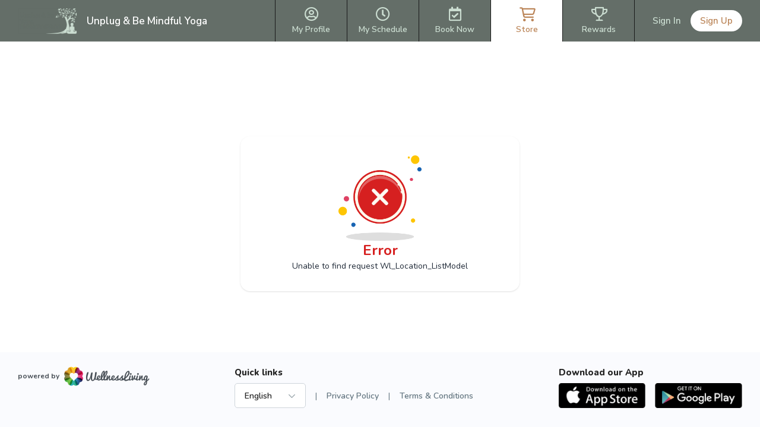

--- FILE ---
content_type: text/html; charset=utf-8
request_url: https://www.wellnessliving.com/rs/catalog-view.html?k_business=143415&id_sale=7&k_id=155830
body_size: 7279
content:
  <!DOCTYPE html> <?xml version="1.0" ?> <!-- html check --><html><head> <meta content="text/html; charset=utf-8" http-equiv="Content-Type"> <link href="https://d1v4s90m0bk5bo.cloudfront.net/s/ZG.css" rel="stylesheet" type="text/css"> <link href="https://d1v4s90m0bk5bo.cloudfront.net/y/wu.css" rel="stylesheet" type="text/css"> <link href="https://d1v4s90m0bk5bo.cloudfront.net/y/vW.css" rel="stylesheet" type="text/css"> <link href="https://d1v4s90m0bk5bo.cloudfront.net/A/9l.css" rel="stylesheet" type="text/css"><link href="https://d1v4s90m0bk5bo.cloudfront.net/A/we.css" rel="stylesheet" type="text/css"><link href="https://d1v4s90m0bk5bo.cloudfront.net/A/wf.css" rel="stylesheet" type="text/css"><!-- html check --><link rel="alternate" type="application/rss+xml" title="RSS 2.0" href="https://www.wellnessliving.com/text/rss.xml"> <meta name="robots" content="follow, index" /> <meta name="insight-app-sec-validation" content="0f8d180b-09e1-43b3-b365-bded707fc06d" > <title> Online Store - WellnessLiving Systems </title> <meta name="viewport" content="width=device-width, initial-scale=1.0, maximum-scale=1.0" /> <link rel="preconnect" href="https://fonts.googleapis.com" /> <link rel="preconnect" href="https://fonts.gstatic.com" crossorigin="crossorigin" /> <link href="https://fonts.googleapis.com/css2?family=Nunito:ital,wght@0,200;0,300;0,400;0,600;0,700;0,800;0,900;1,200;1,300;1,400;1,600;1,700;1,800;1,900&display=swap" rel="stylesheet" type="text/css" /> <link href="https://fonts.googleapis.com/css2?family=Nunito+Sans:wght@400;600;700;800;900&display=swap" rel="stylesheet" /> <link href="https://fonts.googleapis.com/css?family=Roboto:100,100i,300,300i,400,400i,500,500i,700,700i,900,900i&display=swap&subset=cyrillic,cyrillic-ext,greek,greek-ext,latin-ext" rel="stylesheet" type="text/css" /> <script type="text/javascript"> if(MP_JS_ALL_INCLUDED) throw Error('Duplicate inclusion of mp.js.all'); var ADDR_URL_SERVER='https://www.wellnessliving.com/'; var MP_JS_ALL_INCLUDED=true; var CMS_TEMPLATE_REQUEST='default'; var DEBUG_MODE=false; var PASSPORT_ALIVE=true; var MpJsData={"WlBusiness.is_backend": false,"WlBusiness.k_business": "143415","passport_alive_alive": 0,"passport_alive_url_return": "https:\/\/www.wellnessliving.com\/passport\/login-enter.html","wl.report.generator.actor.type": 4,"wl.report.generator.export.access": {"1854": 2,"1849": 3,"1777": 4,"1763": 4,"799": 4,"739": 4,"1350": 4,"900": 4,"1324": 4,"1255": 4,"1321": 4,"919": 4,"1050": 4,"1358": 4,"1670": 4,"1713": 4,"689": 4,"1287": 4,"1556": 4,"1740": 4,"1791": 4,"1290": 4,"1271": 4,"1297": 4,"1262": 4,"1268": 4,"1572": 4,"1283": 4,"1448": 4,"1498": 4,"1042": 4,"1031": 4,"1264": 4,"1295": 4,"1908": 4,"1398": 4,"1216": 4,"1254": 4,"1619": 4,"1504": 4,"1450": 4,"1385": 4,"1744": 4,"1751": 4,"1666": 4,"1684": 4,"1628": 1,"1608": 4,"1603": 4,"1602": 4,"1451": 4,"1697": 4,"1705": 4,"1522": 4,"1523": 4,"1557": 4,"1560": 4,"1034": 4,"961": 4,"1041": 4,"1025": 4,"1274": 4,"1580": 4,"1161": 4,"1455": 4,"1748": 4,"930": 4,"1261": 4,"1480": 4,"1456": 4,"1727": 4,"1668": 4,"1692": 4,"1472": 4,"1470": 4,"1477": 4,"1474": 4},"i_post_max_size": 524288000,"\\Core\\All\\File::VERSION": "449510","a_form_csrf": {"core-request-api": "0Jw_h8zAzBeRo3H3gLTOCeTF2I0gfad439a10","passport-logout": "0hFlP0T8mUYj3M55QYLMlLH9Iuk0fa0439a10"},"CORE_SPA_AUTHORIZE_ID": "native","CORE_SPA_KEY_SECRET": "ca0d6c0b9aa1a504852f9f7b82810fe8393e4450b97f4aeb328690a030d5d8a7724853cd522dc3154a5e0e4e470bbffc09c6e20f28e349ecc7ad5b0ef6138582.05f17f401d.c06d0dc1143c.eJyFkrty00AUhjsaKHgEjSsyEGdXe1caYjMxmcTc4hmg0uzV3liWFEmxJmFoKaioeBeGHt4HXoCVTCZOQZjdZv+j\/99vz5FMIEg+1AkkyaBO5dzmTVpWhbZ1PdgPMhbJYFpc+SyTe2AIokdTqX3eFPViPzrKG5tFQYhenkbvIpCGtRMdlGVm31p17JuN4\/j5bHryJMr80kYTq5fFTjReVMXKduVuRafSycp3x\/1onMkLY0dFszk+1v1ZFc1TmTfBVno91MVqp6eDN9CVbHuJbAGTu4EhSCFJ2W1kgtgQ0buoIYK3uTeWbXT4f3TRoeuiWHqblraqfd2EZ3QlFCeDs\/Zo\/YK\/[base64]\/26evu78OH7ef7s6qr9Xc1fmWvM2IQ010Ad2MWAZgAGnZX6tPX3f+ymVbwYRxeAXpfuOCiytKi8vMNKwrKomnKOtnb+xfzxz\/vAjz3","CORE_SPA_APPLICATION": {"raa-Ey6bTk9sMwvxtKF6": {"s_csrf": "0Jw_h8zAzBeRo3H3gLTOCeTF2I0gfad439a10","url_api": "https:\/\/dev.1024.info\/","url_origin": "https:\/\/www.wellnessliving.com"}},"s_template_set": "default","CoreLocaleConfigCurrent": 1,"CoreLocaleLanguage": "en","Core\\Cms\\Message::translateDisable": false,"A_OAUTH_FACEBOOK_APP_ID": "496623497017932","Wl_Session_Environment_business_change": "c36338c96b761d6eb07e260653e45180f8f9f125","WlGender.is_gender_neutral_allow": true,"WlGender.text_gender_neutral": "Prefer not to say","Wl\\Unlayer\\UnlayerListen::aiEnable": true,"Core\\Amazon\\Region\\AmazonRegionListen::currentId": 1,"Core\\Amazon\\Region\\AmazonRegionListen::isRegionFixed": false,"BusinessConfigMethodListen.is_save_optional": true,"MultipartUpload.is_available": true}; var JsLoadInfo=[]; /* namespace.Core/All/doc/bugs/2019/11/231804-undefined-JsMsgEvent.md */ var URL_TOP='https:\u002F\u002Fwww.wellnessliving.com\u002F'; function jsLoadInfoLoad(o_sender) { JsLoadInfo.push({ 'src': o_sender.src, 'state': 'ok' }); } function jsLoadInfoError(o_sender) { JsLoadInfo.push({ 'src': o_sender.src, 'state': 'error' }); } </script><script type="text/javascript" onload="jsLoadInfoLoad(this)" onerror="jsLoadInfoError(this)" src="https://d1v4s90m0bk5bo.cloudfront.net/1/fHE.js"></script><script type="text/javascript" onload="jsLoadInfoLoad(this)" onerror="jsLoadInfoError(this)" src="https://d1v4s90m0bk5bo.cloudfront.net/1/6bZ.js"></script><script type="text/javascript" onload="jsLoadInfoLoad(this)" onerror="jsLoadInfoError(this)" src="https://d1v4s90m0bk5bo.cloudfront.net/1/jso.js"></script><script type="text/javascript" onload="jsLoadInfoLoad(this)" onerror="jsLoadInfoError(this)" src="https://d1v4s90m0bk5bo.cloudfront.net/1/jHw.js"></script><script type="text/javascript" onload="jsLoadInfoLoad(this)" onerror="jsLoadInfoError(this)" src="https://d1v4s90m0bk5bo.cloudfront.net/1/jGb.js"></script><script type="text/javascript" onload="jsLoadInfoLoad(this)" onerror="jsLoadInfoError(this)" src="https://d1v4s90m0bk5bo.cloudfront.net/1/jHc.js"></script><script type="text/javascript" onload="jsLoadInfoLoad(this)" onerror="jsLoadInfoError(this)" src="https://d1v4s90m0bk5bo.cloudfront.net/1/jHx.js"></script><script type="text/javascript" onload="jsLoadInfoLoad(this)" onerror="jsLoadInfoError(this)" src="https://d1v4s90m0bk5bo.cloudfront.net/1/jAe.js"></script><script type="text/javascript" onload="jsLoadInfoLoad(this)" onerror="jsLoadInfoError(this)" src="https://d1v4s90m0bk5bo.cloudfront.net/1/jAf.js"></script><script type="text/javascript" onload="jsLoadInfoLoad(this)" onerror="jsLoadInfoError(this)" src="https://d1v4s90m0bk5bo.cloudfront.net/1/jAF.js"></script><script type="text/javascript" onload="jsLoadInfoLoad(this)" onerror="jsLoadInfoError(this)" src="https://d1v4s90m0bk5bo.cloudfront.net/1/jAh.js"></script><script type="text/javascript" onload="jsLoadInfoLoad(this)" onerror="jsLoadInfoError(this)" src="https://d1v4s90m0bk5bo.cloudfront.net/1/jyj.js"></script><script type="text/javascript" onload="jsLoadInfoLoad(this)" onerror="jsLoadInfoError(this)" src="https://d1v4s90m0bk5bo.cloudfront.net/1/jGe.js"></script><script type="text/javascript" onload="jsLoadInfoLoad(this)" onerror="jsLoadInfoError(this)" src="https://d1v4s90m0bk5bo.cloudfront.net/1/j1Y.js"></script><script type="text/javascript" onload="jsLoadInfoLoad(this)" onerror="jsLoadInfoError(this)" src="https://d1v4s90m0bk5bo.cloudfront.net/1/j1Z.js"></script><script type="text/javascript" onload="jsLoadInfoLoad(this)" onerror="jsLoadInfoError(this)" src="https://d1v4s90m0bk5bo.cloudfront.net/1/fhv.js"></script><script type="text/javascript" onload="jsLoadInfoLoad(this)" onerror="jsLoadInfoError(this)" src="https://d1v4s90m0bk5bo.cloudfront.net/1/jZj.js"></script><script type="text/javascript" onload="jsLoadInfoLoad(this)" onerror="jsLoadInfoError(this)" src="https://d1v4s90m0bk5bo.cloudfront.net/1/k1V.js"></script><script type="text/javascript" onload="jsLoadInfoLoad(this)" onerror="jsLoadInfoError(this)" src="https://d1v4s90m0bk5bo.cloudfront.net/1/jIm.js"></script><script type="text/javascript" onload="jsLoadInfoLoad(this)" onerror="jsLoadInfoError(this)" src="https://d1v4s90m0bk5bo.cloudfront.net/1/jGL.js"></script><script type="text/javascript" onload="jsLoadInfoLoad(this)" onerror="jsLoadInfoError(this)" src="https://d1v4s90m0bk5bo.cloudfront.net/1/j68.js"></script><script type="text/javascript" onload="jsLoadInfoLoad(this)" onerror="jsLoadInfoError(this)" src="https://d1v4s90m0bk5bo.cloudfront.net/1/jIs.js"></script> <script type="text/javascript"> AAjax._startup('1riGmam4Zijx1RjdmY0MJfeOtqg0fa9439a10'); </script> <!-- html check --><link rel="preconnect" href="https://fonts.gstatic.com" /><link href="https://fonts.googleapis.com/css2?family=Nunito:ital,wght@0,200;0,300;0,400;0,600;0,700;0,800;0,900;1,200;1,300;1,400;1,600;1,700;1,800;1,900&display=swap" rel="stylesheet" type="text/css" /><link href="https://fonts.googleapis.com/css2?family=Nunito+Sans:wght@400;600;700;800;900&display=swap" rel="stylesheet" /> <link rel="apple-touch-icon" href="https://d1v4s90m0bk5bo.cloudfront.net/A/Z.png" /> <link rel="apple-touch-icon" sizes="76x76" href="https://d1v4s90m0bk5bo.cloudfront.net/B/0.png" /> <link rel="apple-touch-icon" sizes="120x120" href="https://d1v4s90m0bk5bo.cloudfront.net/B/1.png" /> <link rel="apple-touch-icon" sizes="152x152" href="https://d1v4s90m0bk5bo.cloudfront.net/A/Y.png" />  <script async src="https://www.googletagmanager.com/gtag/js?id=G-J2YCHXD3B8"></script> <script> window.dataLayer = window.dataLayer || []; function gtag(){dataLayer.push(arguments);} gtag('js', new Date()); gtag('config', 'G-J2YCHXD3B8'); </script> <!-- html check --> <link rel="icon" type="image/vnd.microsoft.icon" href="https://d1v4s90m0bk5bo.cloudfront.net/0/1.ico" /> <!-- html check -->  <link href="https://d1v4s90m0bk5bo.cloudfront.net/1/5/jquery.bxslider.css" rel="stylesheet" type="text/css" /> <link href="https://d1v4s90m0bk5bo.cloudfront.net/0/o/kendo.dataviz.min.css" rel="stylesheet" type="text/css" /> <script type="text/javascript" src="https://d1v4s90m0bk5bo.cloudfront.net/0/o/kendo.dataviz.min.js"></script> <script type="text/javascript" src="https://d1v4s90m0bk5bo.cloudfront.net/1/5/jquery.bxslider.min.js"></script> <script type="text/javascript" src="https://d1v4s90m0bk5bo.cloudfront.net/0/p/inputmask.js"></script> <script type="text/javascript" src="https://d1v4s90m0bk5bo.cloudfront.net/0/p/jquery.inputmask.js"></script> <link href="https://d1v4s90m0bk5bo.cloudfront.net/1/3/slick.css" rel="stylesheet" type="text/css" /> <link href="https://d1v4s90m0bk5bo.cloudfront.net/0/v/css/jPicker-1.1.6.min.css" rel="stylesheet" type="text/css" /> <script type="text/javascript" src="https://d1v4s90m0bk5bo.cloudfront.net/0/v/jpicker-1.1.6.js"></script> <script type="text/javascript" src="https://d1v4s90m0bk5bo.cloudfront.net/1/3/slick.min.js"></script> <link href="https://d1v4s90m0bk5bo.cloudfront.net/0/m/owl.carousel.min.css" rel="stylesheet" type="text/css" /> <link href="https://d1v4s90m0bk5bo.cloudfront.net/0/m/owl.theme.default.min.css" rel="stylesheet" type="text/css" /> <script type="text/javascript" src="https://d1v4s90m0bk5bo.cloudfront.net/0/m/owl.carousel.min.js"></script> <link href="https://d1v4s90m0bk5bo.cloudfront.net/0/F/jquery.fancybox.min.css" rel="stylesheet" type="text/css" /> <script type="text/javascript" src="https://d1v4s90m0bk5bo.cloudfront.net/0/F/jquery.fancybox.min.js"></script> <link href="https://d1v4s90m0bk5bo.cloudfront.net/1/1/build/css/intlTelInput.css" rel="stylesheet" type="text/css" /> <script src="https://d1v4s90m0bk5bo.cloudfront.net/1/1/build/js/intlTelInput.js" type="text/javascript"> </script> <script type="text/javascript" src="https://d1v4s90m0bk5bo.cloudfront.net/C/As.js"> </script> <script type="text/javascript" src="https://d1v4s90m0bk5bo.cloudfront.net/1/8tJ.js"> </script> <link type="text/css" href="https://d1v4s90m0bk5bo.cloudfront.net/d/Jt.css" rel="stylesheet" /> <script type="text/javascript" src="https://d1v4s90m0bk5bo.cloudfront.net/0/j/waypoints.min.js"></script> <script type="text/javascript" src="https://editor.unlayer.com/embed.js"></script> <!-- html check --><script type="text/javascript"> RsPayAmount.a_currency={"1": {"id_currency": 1,"is_before": true,"s_sign": "$"},"2": {"id_currency": 4,"is_before": true,"s_sign": "$"},"3": {"id_currency": 3,"is_before": true,"s_sign": "\u00A3"},"4": {"id_currency": 6,"is_before": true,"s_sign": "$"},"5": {"id_currency": 5,"is_before": true,"s_sign": "$"},"6": {"id_currency": 7,"is_before": true,"s_sign": "R"},"7": {"id_currency": 8,"is_before": true,"s_sign": "EGP"},"8": {"id_currency": 10,"is_before": true,"s_sign": "$"},"9": {"id_currency": 11,"is_before": false,"s_sign": "\u062F.\u0625"},"10": {"id_currency": 13,"is_before": false,"s_sign": "\u20AC"},"11": {"id_currency": 2,"is_before": false,"s_sign": "?"},"12": {"id_currency": 12,"is_before": false,"s_sign": "\u20B1"},"13": {"id_currency": 14,"is_before": false,"s_sign": "KD"},"14": {"id_currency": 16,"is_before": true,"s_sign": "Rs"},"15": {"id_currency": 15,"is_before": true,"s_sign": "SR"},"16": {"id_currency": 17,"is_before": false,"s_sign": "\u20A3"},"17": {"id_currency": 18,"is_before": false,"s_sign": "$"},"18": {"id_currency": 19,"is_before": true,"s_sign": "$"}}; </script><!-- html check --><script type="text/javascript" src="https://d1v4s90m0bk5bo.cloudfront.net/0/r/jquery.touchSwipe.js"></script> <script type="text/javascript" src="https://d1v4s90m0bk5bo.cloudfront.net/g/6s.js"></script> <script type="text/javascript" src="https://d1v4s90m0bk5bo.cloudfront.net/0/y/markerjs2.min.js"></script> <style id="wl-skin-application-model"> </style>  <script type="text/javascript" src="https://d1v4s90m0bk5bo.cloudfront.net/1/6/tinymce.min.js"></script> <script type="text/javascript" src="https://d1v4s90m0bk5bo.cloudfront.net/1/6/jquery.tinymce.min.js"></script> <!-- html check --><style> div.css-wl-page-backend-panel-container { background: linear-gradient(#282828, #0e0e0e); } div.css-wl-page-backend-panel-container .js-item { color: #ffffff; } div.css-wl-page-backend-panel-container .js-icon { color: #ffffff; } .css-app-drawer-text { color: #ffffff; } .css-app-drawer-item-background { background-color: #ffffff; } .css-heading-h2.css-app-drawer-text { color: #ffffff; } div.css-wl-page-backend-panel-popup-group { background: linear-gradient(#282828, #0e0e0e); } div.css-wl-page-backend-panel-container .css-wl-page-backend-panel-popup-group .css-wl-page-backend-panel-popup-group-title .css-wl-page-backend-panel-popup-group-info.css-info-hint:before, div.css-wl-page-backend-panel-container .css-wl-page-backend-panel-popup-group .css-wl-page-backend-panel-popup-group-title { color: #ffffff; } </style><!-- html check --><style> .button-next, a.button-next, a.button-next:active, a.button-next:hover, a.button-next:link, a.button-next:visited, a.rs-button-standard, a.rs-button-standard:active, a.rs-button-standard:link, a.rs-button-standard:visited { background-color: #1763b2; color:#ffffff; } div.css-business-header-owner-title { color: #ffffff; } div.rs-all-backend-switch-on:not(.icon):before { background:#1763b2; } .rs-checkbox-style input[type="checkbox"]:checked ~ label:before, .rs-checkbox-style input[type="checkbox"]:checked ~ label:hover:before, .rs-checkbox-style input[type="checkbox"]:checked + span.checkbox:before, .rs-checkbox-style input[type="checkbox"]:checked + span.checkbox + label:hover:before, .rs-checkbox-style label:hover input[type="checkbox"]:checked + span.checkbox:before, div.rs-schedule-list-filter-view.dark .rs-checkbox-style input[type="checkbox"]:checked ~ label:before, div.rs-schedule-list-filter-view.dark .rs-checkbox-style input[type="checkbox"]:checked ~ label:hover:before, div.rs-schedule-list-filter-view.dark .rs-checkbox-style label input[type="checkbox"]:checked + span.checkbox:before, div.rs-schedule-list-filter-view.dark .rs-checkbox-style input[type="checkbox"]:checked + label:hover:before { color:#1763b2; } .rs-business-header-owner { background: linear-gradient(to right, #282828, #0e0e0e); color:#ffffff; } .rs-business-header-owner .css-icon { color: #ffffff; } .rs-business-header-owner .text-label { color: #ffffff; } .rs-business-header-owner .menu-item.feature-shortcut .css-wl-page-backend-header-item-hover, .rs-business-header-owner .menu-item.search-button .css-wl-page-backend-header-item-hover { background-color: #ffffff; } .rs-class-view-manage-action td.modify:hover { background:#1763b2; } .rs-header-owner-left-menu .main-title { background:#3d4547; } #rs-page-container .wl-main-achieve-client-app .wl-skin-application-note, #rs-page-container .css-business-account-application-container .wl-skin-application-note, #rs-page-container .wl-business-account-application-container .wl-skin-application-note { color: #ffffff; } .rs-header-owner-left-menu .css-wl-page-map .css-map-wrap.css-map-small-wrap .css-chapter-trigger.js-active, .rs-header-owner-left-menu .css-wl-page-map .css-map-wrap .css-item-title:hover, .rs-header-owner-left-menu .css-wl-page-map .css-map-wrap .css-item-title.current, .rs-header-owner-left-menu .css-wl-page-map .css-map-wrap .css-map-header:hover, .rs-header-owner-left-menu .css-wl-page-map .css-map-wrap .css-chapter-trigger:hover, .rs-header-owner-left-menu .css-wl-page-map .css-map-wrap .css-chapter-trigger.current:not(.js-hover), .rs-header-owner-left-menu .css-wl-page-map .css-map-wrap .css-chapter-trigger.js-hover:hover, .rs-header-owner-left-menu .css-wl-page-map .css-map-wrap .css-chapter-trigger.js-active:hover { background-color: #0e0e0e; color: #ffffff; } .rs-header-owner-left-menu .css-wl-page-map .css-map-wrap { color: #ffffff; } .mp-modal-dialog .ui-widget-header { color: #ffffff; } .mp-modal-dialog .ui-dialog-titlebar { background-color:#1763b2; } .rs-schedule-list-filter-geo-content .search-radius .slider a.ui-slider-handle.ui-state-active { background-color:#1763b2; } .rs-step-title-active .img { background-color:#1763b2; color:#ffffff; } .rs-review-review .status-recommend { background-color:#1763b2; color: #ffffff; } .rs-review-review .status-recommend a { color: #ffffff; } .ui-dialog .ui-dialog-titlebar-close:before { color:#ffffff; } .ui-dialog .ui-dialog-titlebar-close:hover::before { border-color:#ffffff; } .ui-dialog.rs-schedule-list-filter-dialog .ui-dialog-titlebar-close:before { color:#242424; } .ui-dialog.rs-schedule-list-filter-dialog .ui-dialog-titlebar-close:hover::before { border-color:#242424; } .js-appointment-edit-panel-container .panel-header .css-open-full-view { border-color:#ffffff; } </style><script type="text/javascript"> RsPayAmount.a_currency={"1": {"id_currency": 1,"is_before": true,"s_sign": "$"},"2": {"id_currency": 4,"is_before": true,"s_sign": "$"},"3": {"id_currency": 3,"is_before": true,"s_sign": "\u00A3"},"4": {"id_currency": 6,"is_before": true,"s_sign": "$"},"5": {"id_currency": 5,"is_before": true,"s_sign": "$"},"6": {"id_currency": 7,"is_before": true,"s_sign": "R"},"7": {"id_currency": 8,"is_before": true,"s_sign": "EGP"},"8": {"id_currency": 10,"is_before": true,"s_sign": "$"},"9": {"id_currency": 11,"is_before": false,"s_sign": "\u062F.\u0625"},"10": {"id_currency": 13,"is_before": false,"s_sign": "\u20AC"},"11": {"id_currency": 2,"is_before": false,"s_sign": "?"},"12": {"id_currency": 12,"is_before": false,"s_sign": "\u20B1"},"13": {"id_currency": 14,"is_before": false,"s_sign": "KD"},"14": {"id_currency": 16,"is_before": true,"s_sign": "Rs"},"15": {"id_currency": 15,"is_before": true,"s_sign": "SR"},"16": {"id_currency": 17,"is_before": false,"s_sign": "\u20A3"},"17": {"id_currency": 18,"is_before": false,"s_sign": "$"},"18": {"id_currency": 19,"is_before": true,"s_sign": "$"}}; </script><!-- html check --> <link rel="stylesheet" href="https://www.wellnessliving.com/im/lightbox/css/lightbox.min.css" type="text/css" media="screen" charset="utf-8" /> <script src="/im/lightbox/js/lightbox.min.js?q=1" type="text/javascript" charset="utf-8"></script> <!-- html check -->  </head><body class="rs-page-frontend-custom    js-frontend  region-usa css-locale-language--en " data-layout="1" > <script type="text/javascript"> /* <![CDATA[ */ var google_conversion_id = 851637739; var google_custom_params = window.google_tag_params; var google_remarketing_only = true; /* ]]> */ </script> <script type="text/javascript" src="https://www.googleadservices.com/pagead/conversion.js"></script> <noscript> <div style="display:inline;"> <img height="1" width="1" style="border-style:none;" alt="" src="https://googleads.g.doubleclick.net/pagead/viewthroughconversion/851637739/?guid=ON&script=0" /> </div> </noscript> <!-- html check --><noscript><iframe src="https://www.googletagmanager.com/ns.html?id=GTM-P8NSG8D" height="0" width="0" style="display:none;visibility:hidden"></iframe></noscript><div class="css-main-page-wrap"><div id="rs-page-container"><img alt="Close icon" height="16" src="https://d1v4s90m0bk5bo.cloudfront.net/A/F.png" style="display:none;" width="16" /><div id="rs-overlay" style="display:none;background-color: rgb(0, 0, 0); opacity: 0.5; filter: alpha(opacity=50); cursor: pointer; position:absolute;z-index:12;">&nbsp;</div><!-- html check --><div id="rs-schedule-list-class-simple-message" class="rs-schedule-class-simple-message" style="display:none;"> &nbps; </div> <div class="a-popup-box js-popup-box" id="a_popup_box"> &nbsp; </div> <img alt="Close popup" class="a-popup-box-close" id="a_popup_box_close" onclick="return a_popup_box_hide();" src="https://d1v4s90m0bk5bo.cloudfront.net/1/r.gif" title="Close popup" /> <!-- html check -->  <input type="hidden" name="text_current" value="rs.catalog.view" /> <div class="css-page-frontend-header-wrap js-page-frontend-header-wrap css-template-1 js-header-height-calculate">  <div class="rs-all-div-float-up"> </div> <style> .rs-header-client-pattern { background-image: url(https://d12lnanyhdwsnh.cloudfront.net/r/Bil.png); background-repeat: no-repeat; background-color: #cecece; background-position: top center; } .css-header-client-menu-small:before, .css-icon-sg-second-xmark:before { color:#cbddd1; } .css-header-client-menu .css-menu-item, .css-header-client-menu .css-menu-item-wrapper { border-color: #191919 } .css-header-client-menu .css-menu-item .css-menu-item-link, .css-header-client-menu .css-menu-item-logo { color:#cbddd1; } .css-header-client-menu .css-menu-item.active .css-menu-item-link, .js-header-client-minimize .css-menu-item.active .css-menu-item-link:hover { background-color:#ffffff; color:#bb8558; } .css-header-client-menu .css-menu-footer .css-menu-item-link:after { background-color:#cbddd1; } .css-header-client-menu .css-menu-item .css-menu-item-link:hover { background-color:#ffffff; color:#ffffff; } .js-header-client-minimize .css-header-client-menu .css-menu-item-link:hover { background-color: transparent; color:#cbddd1; } .css-all-frontend-menu-enclose-container .css-slider, .css-cwa-video-wrapper .css-slider, .css-page-frontend-header-wrap .css-sub-menu-container, .css-frontend-header-sub-menu-wrapper { background-color: #3397c9; } .css-all-frontend-menu-enclose-container .css-slider .css-slider-prev, .css-cwa-video-wrapper .css-slider .css-slider-prev, .css-page-frontend-header-wrap .css-sub-menu-container .css-slider-prev { background: linear-gradient(to right, #3397c9 32px, rgba(0, 0, 0, 0) 100%); } .css-all-frontend-menu-enclose-container .css-slider .css-slider-next, .css-cwa-video-wrapper .css-slider .css-slider-next, .css-page-frontend-header-wrap .css-sub-menu-container .css-slider-next { background: linear-gradient(to left, #3397c9 32px, rgba(0, 0, 0, 0) 100%); } .css-all-frontend-menu-enclose-container .css-slider .css-item a, .css-all-frontend-menu-enclose-container .css-slider .css-item span, .css-cwa-video-wrapper .css-slider .css-item a, .css-cwa-video-wrapper .css-slider .css-item span, .css-page-frontend-header-wrap .css-sub-menu-container .css-all-frontend-menu-enclose-container .css-item a, .css-page-frontend-header-wrap .css-sub-menu-container .css-all-frontend-menu-enclose-container .css-item span { color: #eff8f9; } .css-all-frontend-menu-enclose-container .css-slider .css-item:hover a, .css-all-frontend-menu-enclose-container .css-slider .css-item:hover span, .css-cwa-video-wrapper .css-slider .css-item:hover a, .css-cwa-video-wrapper .css-slider .css-item:hover span, .css-page-frontend-header-wrap .css-sub-menu-container .css-all-frontend-menu-enclose-container .css-item:hover a, .css-page-frontend-header-wrap .css-sub-menu-container .css-all-frontend-menu-enclose-container .css-item:hover span { color: #ffab49; } .css-all-frontend-menu-enclose-container .css-slider .css-item.css-current a, .css-all-frontend-menu-enclose-container .css-slider .css-item.css-current span, .css-page-frontend-header-wrap .css-sub-menu-container .css-all-frontend-menu-enclose-container .css-item.css-current a, .css-page-frontend-header-wrap .css-sub-menu-container .css-all-frontend-menu-enclose-container .css-item.css-current span { box-shadow: 0 -4px 0 #ffab49 inset; color: #ffab49; } .css-cwa-video-wrapper .css-slider .css-item.js-active span { box-shadow: 0 -4px 0 #ffab49 inset; } .css-cwa-video-wrapper .css-slider .css-item.js-active a, .css-cwa-video-wrapper .css-slider .css-item.js-active span { color: #ffab49; } .css-all-frontend-menu-enclose-container .css-slider .css-item.css-slider-next:disabled span, .css-all-frontend-menu-enclose-container .css-slider .css-item.css-slider-prev:disabled span, .css-cwa-video-wrapper .css-slider .css-item.css-slider-next:disabled span, .css-cwa-video-wrapper .css-slider .css-item.css-slider-prev:disabled span, .css-page-frontend-header-wrap .css-sub-menu-container .css-all-frontend-menu-enclose-container .css-item.css-slider-next:disabled span, .css-page-frontend-header-wrap .css-sub-menu-container .css-all-frontend-menu-enclose-container .css-item.css-slider-prev:disabled span { color: #eff8f9; } .css-page-frontend-header-wrap .css-profile-user-name, .css-page-frontend-header-wrap .logo-position .css-business-name, .css-page-frontend-header-wrap.js-template-2 .js-header-client-minimize .logo-position .css-business-name { color: #ffffff; } .css-page-frontend-header-wrap.js-template-2 .logo-position .css-business-name { color: #646e68; } .css-page-frontend-header-wrap .css-header-client-container, .css-header-client-container.js-header-client-minimize .css-header-client-menu .css-menu-item-container { background-color: #646e68; } .css-page-frontend-header-wrap .business-switch { background-color: #646e68; } .css-page-frontend-header-wrap .css-page-frontend-header-user-buttons .css-button-sign-up { background-color:#ffffff; color:#bb8558; } .css-page-frontend-header-wrap .css-page-frontend-header-user-buttons .css-button-sign-up:hover { background-color:#ffffff; color:#ffffff; } .css-page-frontend-header-wrap .css-page-frontend-header-user-buttons .css-button-login, .css-page-frontend-header-wrap .css-page-frontend-header-user-buttons .css-button-login:hover { color:#cbddd1; } </style> <!-- html check --><div class="js-header-client-container css-header-client-container js-header-client-logo-position-left"> <div class="css-logo-position-container js-logo-position-container logo-position js-header-client-logo-style-rectangle" data-position-x="left">  <a href="https://www.wellnessliving.com/schedule/unplug__be_mindful_yoga_llc" class="css-logo-preview js-logo-header-business" style="background-image:url('https://d12lnanyhdwsnh.cloudfront.net/r/FhG.png');"></a> <!-- html check --><div class="css-business-name js-business-name" data-key="143415">Unplug &amp; Be Mindful Yoga</div> </div> <div class="js-frontend-header-menu">  <div class="css-header-client-menu-small css-icon-sg-second-bars" onclick="template_header_client_menu_trigger();"> </div> <div class="css-header-client-menu"> <div class="js-page-frontend-header-menu-container css-menu-item-container"> <div class="css-menu-item-wrapper"> <div class="js-item css-menu-item css-item-hidden"> <div class="logo-position css-logo-position js-header-client-logo-style-rectangle css-header-business-name">  <a href="https://www.wellnessliving.com/schedule/unplug__be_mindful_yoga_llc" class="css-logo-preview js-logo-header-business" style="background-image:url('https://d12lnanyhdwsnh.cloudfront.net/r/FhG.png');"></a> <!-- html check --><div class="css-business-name js-business-name">Unplug &amp; Be Mindful Yoga</div> </div> <div class="css-icon-sg-second-xmark" onclick="template_header_client_menu_trigger();"></div> </div> <div class="js-item css-menu-item"> <a href="https://www.wellnessliving.com/rs/profile.html" class="css-icon-sg-second-user-circle css-menu-item-link"> <span class="css-menu-item-name"> My Profile  <!-- html check --></span> </a> </div> <div class="js-item css-menu-item"> <a href="https://www.wellnessliving.com/rs/report-page.html?sid_report_page=profile-attendance-schedule" class="css-icon-sg-second-clock css-menu-item-link"> <span class="css-menu-item-name">My Schedule</span> </a> </div>  <div class="js-item css-menu-item"> <a href="https://www.wellnessliving.com/schedule/unplug__be_mindful_yoga_llc" class="css-icon-sg-second-calendar-check css-menu-item-link"> <span class="css-menu-item-name">Book Now</span> </a>  </div> <div class="js-item css-menu-item active"> <a href="https://www.wellnessliving.com/catalog/unplug__be_mindful_yoga_llc" class="css-fa--shopping-cart css-menu-item-link"> <span class="css-menu-item-name">Store</span> </a> </div>  <div class="js-item css-menu-item"> <a href="https://www.wellnessliving.com/rs/reward-board.html" class="css-icon-sg-second-trophy css-menu-item-link"> <span class="css-menu-item-name">Rewards</span> </a> </div>   </div> <div class="css-menu-footer css-menu-item css-item-hidden"> <a href="https://www.wellnessliving.com/login/unplug__be_mindful_yoga_llc" class="css-icon-sg-second-sign-in css-menu-item-link"> Sign in </a> <a href="https://www.wellnessliving.com/signup/unplug__be_mindful_yoga_llc" class="css-icon-sg-second-sign-up css-menu-item-link"> Sign up </a>  </div> </div> </div> </div> <div class="js-frontend-header-user">  <div class="account"> <div class="css-page-frontend-header-user-buttons"> <a href="https://www.wellnessliving.com/login/unplug__be_mindful_yoga_llc" class="css-button-login js-button-login">Sign In</a> <a href="https://www.wellnessliving.com/signup/unplug__be_mindful_yoga_llc" class="css-button-sign-up">Sign Up</a> </div> </div>  <br clear="all" /> <!-- html check --></div> </div> </div> <div class="rs-header-client-content-container rs-all-frontend">  <div class="main-content-container css-client-content-schedule-frontend"> <script type="text/javascript"> template_header_client_startup(); </script> <!-- html check --><script type="text/javascript"> Core_Js_Compile_LazyMixin.load('Wl_Page_Frontend_Header_UserLazy',function() { Wl_Page_Frontend_Header_UserLazy.startup(); }); Core_Js_Compile_LazyMixin.load('Wl_Widget_WidgetVariableLazy',function() { Wl_Widget_WidgetVariableLazy.updateRootHeightVariables( '--cwa-header-height', '--cwa-footer-height' ); }); </script> <script type="text/javascript"> var jq_header = $('.rs-header-client-content-container'); if(jq_header.length) Core_Spa_View_Abstract.renderChildren(jq_header); Core_Js_Compile_LazyMixin.load('Wl_Business_Design_Analytics_BusinessDesignAnalyticsLazy',function () { const o_analytics = Wl_Business_Design_Analytics_BusinessDesignAnalyticsLazy.instanceGet(); o_analytics.startup(); }); </script> <wl-store-widget host="cwa" id_sale="7" k_business="143415" k_id="155830"> </wl-store-widget> <script type="module" src="https://widgets.wellnessliving.com/store/inline-loader.js"> </script>  <script type="text/javascript"> _cbjs_ondomload_do(); </script></div></div><footer id="js-footer-client" class="css-wl-page-footer css-footer-client js-visibility-hidden js-footer-height-calculate"><div class="css-footer-client-wrap"> <a href="https://www.wellnessliving.com/yoga/software/" rel="nofollow" target="_blank" class="css-footer-logo-wrapper"> <div class="css-footer-powered-by">powered by</div> <div class="css-footer-logo-image"> <img src="https://d1v4s90m0bk5bo.cloudfront.net/E/V.png" alt="Powered by Wellnessliving.com" /> </div> </a> <!-- html check --><div class="css-footer-client-data"><div class="css-subtitle css-subtitle-dark css-mb-8">Quick links</div><div class="css-footer-client-data-content"><div class="css-footer-language-select"> <select name="id_language" onchange="return Core_Locale_Language.currentSetWebApp(parseInt($(this).prop(&#039;value&#039;)));">  <option value="2" selected="selected">English</option>  <option value="4">Français</option> </select> <!-- html check --></div><span class="css-footer-separator"></span><a href="https://www.wellnessliving.com/home/text/wellnessliving-privacy-policy.html">Privacy Policy</a><span class="css-footer-separator"></span><a href="https://www.wellnessliving.com/home/text/terms-of-use-client.html">Terms & Conditions</a> </div> </div><div class="css-footer-client-app-data"><div class="css-subtitle css-subtitle-dark css-mb-8">Download our App</div><div class="css-footer-client-app-data-content"><a href="https://apps.apple.com/app/id1545591619" target="_blank"><img src="https://d1v4s90m0bk5bo.cloudfront.net/H/q.png" alt="Apple App Store" /> </a><a href="https://play.google.com/store/apps/details?id=unplug.and.be.mindful.yoga" target="_blank"><img src="https://d1v4s90m0bk5bo.cloudfront.net/H/r.png" alt="Google Play" /> </a></div> </div></div> </footer> </div><script type="text/javascript"> template_footer_client_startup(); </script></div><script type="text/javascript"> _linkedin_data_partner_id = "360729"; </script><script type="text/javascript"> (function(){var s = document.getElementsByTagName("script")[0]; var b = document.createElement("script"); b.type = "text/javascript";b.async = true; b.src = "https://snap.licdn.com/li.lms-analytics/insight.min.js"; s.parentNode.insertBefore(b, s);})(); </script> <noscript> <img height="1" width="1" style="display:none;" alt="" src="https://dc.ads.linkedin.com/collect/?pid=360729&fmt=gif" /> </noscript><!-- html check --><script type="text/javascript" src="/_Incapsula_Resource?SWJIYLWA=719d34d31c8e3a6e6fffd425f7e032f3&ns=2&cb=862256359" async></script></body></html>